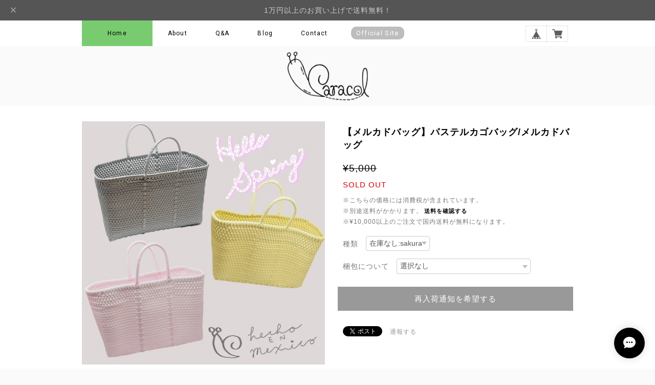

--- FILE ---
content_type: text/html; charset=UTF-8
request_url: https://www.crcl.shop/items/57670309/reviews?format=user&score=&page=1
body_size: 2610
content:
				<li class="review01__listChild">
			<figure class="review01__itemInfo">
				<a href="/items/51119289" class="review01__imgWrap">
					<img src="https://baseec-img-mng.akamaized.net/images/item/origin/6aedf7bccc81661b7d88dfb870b14624.jpg?imformat=generic&q=90&im=Resize,width=146,type=normal" alt="ポンポンチャーム　ミサンガ5連タイプ　※全5色" class="review01__img">
				</a>
				<figcaption class="review01__item">
					<i class="review01__iconImg ico--good"></i>
					<p class="review01__itemName">ポンポンチャーム　ミサンガ5連タイプ　※全5色</p>
										<p class="review01__itemVariation">Brown</p>
										<time datetime="2023-07-12" class="review01__date">2023/07/12</time>
				</figcaption>
			</figure><!-- /.review01__itemInfo -->
						<p class="review01__comment">メルカドバッグ様に購入しました
つけたらとーっても可愛くて、テンション上がります(^^)

シンプルで丁寧な梱包、迅速な発送対応ありがとうございます♪</p>
									<p class="review01__reply">選んでいただきありがとうございます！！
ミサンガ模様がとってもかわいいんですよね！！
メルカドバッグとの相性も抜群で、
オリジナリティが増しますよね！！
簡易包装へのご理解もありがとうございます！</p>
					</li>
				<li class="review01__listChild">
			<figure class="review01__itemInfo">
				<a href="/items/31033757" class="review01__imgWrap">
					<img src="https://baseec-img-mng.akamaized.net/images/item/origin/5b3765b5c94d6f5e8c7ec36a4db070e0.png?imformat=generic&q=90&im=Resize,width=146,type=normal" alt="カラフルカゴバッグ/ メルカドバッグ　留め具付　ハンドバッグタイプ　全9色" class="review01__img">
				</a>
				<figcaption class="review01__item">
					<i class="review01__iconImg ico--good"></i>
					<p class="review01__itemName">カラフルカゴバッグ/ メルカドバッグ　留め具付　ハンドバッグタイプ　全9色</p>
										<p class="review01__itemVariation">レインボー</p>
										<time datetime="2023-05-24" class="review01__date">2023/05/24</time>
				</figcaption>
			</figure><!-- /.review01__itemInfo -->
								</li>
				<li class="review01__listChild">
			<figure class="review01__itemInfo">
				<a href="/items/30222405" class="review01__imgWrap">
					<img src="https://baseec-img-mng.akamaized.net/images/item/origin/6cd41059963c1711073a67ee81ad97e0.jpg?imformat=generic&q=90&im=Resize,width=146,type=normal" alt="チャムラ村のアニマリート（フクロウ）" class="review01__img">
				</a>
				<figcaption class="review01__item">
					<i class="review01__iconImg ico--good"></i>
					<p class="review01__itemName">チャムラ村のアニマリート（フクロウ）</p>
										<time datetime="2022-05-13" class="review01__date">2022/05/13</time>
				</figcaption>
			</figure><!-- /.review01__itemInfo -->
						<p class="review01__comment">ポップな姿に一目惚れです　癒されます(^^)迅速に発送いただき、ありがとうございました！</p>
									<p class="review01__reply">レビューありがとうございます！！！
フクロウ気に入っていただけて良かったです♡</p>
					</li>
				<li class="review01__listChild">
			<figure class="review01__itemInfo">
				<a href="/items/61938428" class="review01__imgWrap">
					<img src="https://baseec-img-mng.akamaized.net/images/item/origin/2265c12f4300a70ecf1d9ca209549351.jpg?imformat=generic&q=90&im=Resize,width=146,type=normal" alt="【K様専用】カゴバッグ" class="review01__img">
				</a>
				<figcaption class="review01__item">
					<i class="review01__iconImg ico--good"></i>
					<p class="review01__itemName">【K様専用】カゴバッグ</p>
										<p class="review01__itemVariation">white</p>
										<time datetime="2022-04-26" class="review01__date">2022/04/26</time>
				</figcaption>
			</figure><!-- /.review01__itemInfo -->
						<p class="review01__comment">同上</p>
								</li>
				<li class="review01__listChild">
			<figure class="review01__itemInfo">
				<a href="/items/61938428" class="review01__imgWrap">
					<img src="https://baseec-img-mng.akamaized.net/images/item/origin/2265c12f4300a70ecf1d9ca209549351.jpg?imformat=generic&q=90&im=Resize,width=146,type=normal" alt="【K様専用】カゴバッグ" class="review01__img">
				</a>
				<figcaption class="review01__item">
					<i class="review01__iconImg ico--good"></i>
					<p class="review01__itemName">【K様専用】カゴバッグ</p>
										<p class="review01__itemVariation">brown</p>
										<time datetime="2022-04-26" class="review01__date">2022/04/26</time>
				</figcaption>
			</figure><!-- /.review01__itemInfo -->
						<p class="review01__comment">お店で商品を見て気に入りましたが、時間切れで購入できませんでした。
Twitterで御社と分かり、連絡をいれましたところ、とても
親切な対応をしていただきました。
無事に商品が</p>
								</li>
				<li class="review01__listChild">
			<figure class="review01__itemInfo">
				<a href="/items/33190148" class="review01__imgWrap">
					<img src="https://baseec-img-mng.akamaized.net/images/item/origin/bd340c799cfb1ea8212b4198ab0fafc7.png?imformat=generic&q=90&im=Resize,width=146,type=normal" alt="アレブリヘス　遠吠えワンコ" class="review01__img">
				</a>
				<figcaption class="review01__item">
					<i class="review01__iconImg ico--good"></i>
					<p class="review01__itemName">アレブリヘス　遠吠えワンコ</p>
										<p class="review01__itemVariation">ライトブルー</p>
										<time datetime="2021-12-10" class="review01__date">2021/12/10</time>
				</figcaption>
			</figure><!-- /.review01__itemInfo -->
						<p class="review01__comment">無事に届きました！
実物で見ると写真で見たときよりも模様の細かさに驚きました…！これが手書きなんだよなあとしみじみしちゃいました笑
今後ともよろしくお願いします☺️</p>
									<p class="review01__reply">ありがとうございます♡無事にお届けできてよかったです♪
オアハカの工芸品の美しさと繊細さを感じていただけて嬉しいです！
引き続き、Caracolをよろしくお願いします。</p>
					</li>
				<li class="review01__listChild">
			<figure class="review01__itemInfo">
				<a href="/items/51119289" class="review01__imgWrap">
					<img src="https://baseec-img-mng.akamaized.net/images/item/origin/6aedf7bccc81661b7d88dfb870b14624.jpg?imformat=generic&q=90&im=Resize,width=146,type=normal" alt="ポンポンチャーム　ミサンガ5連タイプ　※全5色" class="review01__img">
				</a>
				<figcaption class="review01__item">
					<i class="review01__iconImg ico--good"></i>
					<p class="review01__itemName">ポンポンチャーム　ミサンガ5連タイプ　※全5色</p>
										<p class="review01__itemVariation">Blue</p>
										<time datetime="2021-09-05" class="review01__date">2021/09/05</time>
				</figcaption>
			</figure><!-- /.review01__itemInfo -->
								</li>
				<li class="review01__listChild">
			<figure class="review01__itemInfo">
				<a href="/items/51119289" class="review01__imgWrap">
					<img src="https://baseec-img-mng.akamaized.net/images/item/origin/6aedf7bccc81661b7d88dfb870b14624.jpg?imformat=generic&q=90&im=Resize,width=146,type=normal" alt="ポンポンチャーム　ミサンガ5連タイプ　※全5色" class="review01__img">
				</a>
				<figcaption class="review01__item">
					<i class="review01__iconImg ico--good"></i>
					<p class="review01__itemName">ポンポンチャーム　ミサンガ5連タイプ　※全5色</p>
										<p class="review01__itemVariation">Yellow</p>
										<time datetime="2021-09-05" class="review01__date">2021/09/05</time>
				</figcaption>
			</figure><!-- /.review01__itemInfo -->
								</li>
				<li class="review01__listChild">
			<figure class="review01__itemInfo">
				<a href="/items/51119289" class="review01__imgWrap">
					<img src="https://baseec-img-mng.akamaized.net/images/item/origin/6aedf7bccc81661b7d88dfb870b14624.jpg?imformat=generic&q=90&im=Resize,width=146,type=normal" alt="ポンポンチャーム　ミサンガ5連タイプ　※全5色" class="review01__img">
				</a>
				<figcaption class="review01__item">
					<i class="review01__iconImg ico--good"></i>
					<p class="review01__itemName">ポンポンチャーム　ミサンガ5連タイプ　※全5色</p>
										<p class="review01__itemVariation">Green</p>
										<time datetime="2021-09-05" class="review01__date">2021/09/05</time>
				</figcaption>
			</figure><!-- /.review01__itemInfo -->
								</li>
				<li class="review01__listChild">
			<figure class="review01__itemInfo">
				<a href="/items/51013380" class="review01__imgWrap">
					<img src="https://baseec-img-mng.akamaized.net/images/item/origin/92e0fda60fe467ef0286e3fbf956ad69.jpg?imformat=generic&q=90&im=Resize,width=146,type=normal" alt="ポンポンチャーム　ミサンガタイプ　※全12色" class="review01__img">
				</a>
				<figcaption class="review01__item">
					<i class="review01__iconImg ico--good"></i>
					<p class="review01__itemName">ポンポンチャーム　ミサンガタイプ　※全12色</p>
										<p class="review01__itemVariation">12.幻夢</p>
										<time datetime="2021-08-30" class="review01__date">2021/08/30</time>
				</figcaption>
			</figure><!-- /.review01__itemInfo -->
								</li>
				<li class="review01__listChild">
			<figure class="review01__itemInfo">
				<a href="/items/38443744" class="review01__imgWrap">
					<img src="https://baseec-img-mng.akamaized.net/images/item/origin/5f108a68def4cdc15eec53d7e2353f26.jpg?imformat=generic&q=90&im=Resize,width=146,type=normal" alt="手織りのポーチ　large" class="review01__img">
				</a>
				<figcaption class="review01__item">
					<i class="review01__iconImg ico--good"></i>
					<p class="review01__itemName">手織りのポーチ　large</p>
										<p class="review01__itemVariation">①blue</p>
										<time datetime="2021-08-02" class="review01__date">2021/08/02</time>
				</figcaption>
			</figure><!-- /.review01__itemInfo -->
								</li>
				<li class="review01__listChild">
			<figure class="review01__itemInfo">
				<a href="/items/26575262" class="review01__imgWrap">
					<img src="https://baseec-img-mng.akamaized.net/images/item/origin/f407cbcb1aa412920b50250d61b1012b.png?imformat=generic&q=90&im=Resize,width=146,type=normal" alt="刺繍模様のピアス　" class="review01__img">
				</a>
				<figcaption class="review01__item">
					<i class="review01__iconImg ico--good"></i>
					<p class="review01__itemName">刺繍模様のピアス　</p>
										<p class="review01__itemVariation">pink</p>
										<time datetime="2021-05-25" class="review01__date">2021/05/25</time>
				</figcaption>
			</figure><!-- /.review01__itemInfo -->
						<p class="review01__comment">こちらも母の日にプレゼントで購入しました！ボリュームあるのに軽くてつけやすいと評判です(ﾉﾟ∀ﾟ)ﾉありがとうございました！！</p>
								</li>
				<li class="review01__listChild">
			<figure class="review01__itemInfo">
				<a href="/items/38583435" class="review01__imgWrap">
					<img src="https://baseec-img-mng.akamaized.net/images/item/origin/08cff947e2be1fcdb1171be14ec03ba7.jpg?imformat=generic&q=90&im=Resize,width=146,type=normal" alt="カラフル刺繍ピアス/イヤリング ※全4色" class="review01__img">
				</a>
				<figcaption class="review01__item">
					<i class="review01__iconImg ico--good"></i>
					<p class="review01__itemName">カラフル刺繍ピアス/イヤリング ※全4色</p>
										<p class="review01__itemVariation">青みグリーン(写真右上)</p>
										<time datetime="2021-05-25" class="review01__date">2021/05/25</time>
				</figcaption>
			</figure><!-- /.review01__itemInfo -->
						<p class="review01__comment">お問い合わせにも大変丁寧に対応していただき、ありがとうございました(*- -)(*_ _)ﾍﾟｺﾘ
母の日にプレゼントしたのですが、とても喜んでもらえました！またよろしくお願い致します☺️</p>
									<p class="review01__reply">こちらこそありがとうございました💓
母の日のプレゼントに選んでいただいて、ありがとうございます♡</p>
					</li>
				<li class="review01__listChild">
			<figure class="review01__itemInfo">
				<a href="/items/38008159" class="review01__imgWrap">
					<img src="https://baseec-img-mng.akamaized.net/images/item/origin/57bbcb2f66187b78b32816d0d3782b8f.jpg?imformat=generic&q=90&im=Resize,width=146,type=normal" alt="カラフルエコバッグ　ラウンド　large　全4種" class="review01__img">
				</a>
				<figcaption class="review01__item">
					<i class="review01__iconImg ico--good"></i>
					<p class="review01__itemName">カラフルエコバッグ　ラウンド　large　全4種</p>
										<p class="review01__itemVariation">earth blue</p>
										<time datetime="2021-04-11" class="review01__date">2021/04/11</time>
				</figcaption>
			</figure><!-- /.review01__itemInfo -->
						<p class="review01__comment">鮮やかなブルーのエコバッグで、お買い物も楽しくなりそうです💛
メッセージでメキシコ現地での様子もお知らせ頂いて、参考になりました！
ラッピングも可愛くて、嬉しくなりました。
ありがとうございました☺</p>
									<p class="review01__reply">嬉しいコメントありがとうございます♡
メキシコ気分でお買い物楽しんでくださいね♪</p>
					</li>
				<li class="review01__listChild">
			<figure class="review01__itemInfo">
				<a href="/items/41112396" class="review01__imgWrap">
					<img src="https://baseec-img-mng.akamaized.net/images/item/origin/73c53b371c8225ea6a8b53219c6d1b81.jpg?imformat=generic&q=90&im=Resize,width=146,type=normal" alt="【専用】テーブルセンター　カラフルバードシリーズ　※ハーフ" class="review01__img">
				</a>
				<figcaption class="review01__item">
					<i class="review01__iconImg ico--good"></i>
					<p class="review01__itemName">【専用】テーブルセンター　カラフルバードシリーズ　※ハーフ</p>
										<time datetime="2021-03-14" class="review01__date">2021/03/14</time>
				</figcaption>
			</figure><!-- /.review01__itemInfo -->
						<p class="review01__comment">素敵です😊
早々の対応有難うございました。
</p>
									<p class="review01__reply">こちらこそありがとうございます！
クッションカバーとお揃い！
絶対かわいいです！！
気に入っていただけたら嬉しいです♡</p>
					</li>
				<li class="review01__listChild">
			<figure class="review01__itemInfo">
				<a href="/items/41178486" class="review01__imgWrap">
					<img src="https://baseec-img-mng.akamaized.net/images/item/origin/1b8084bb6c5bb63248dcb9b15db4e345.jpg?imformat=generic&q=90&im=Resize,width=146,type=normal" alt="【専用】クッションカバー　グリーン　クジャク" class="review01__img">
				</a>
				<figcaption class="review01__item">
					<i class="review01__iconImg ico--good"></i>
					<p class="review01__itemName">【専用】クッションカバー　グリーン　クジャク</p>
										<time datetime="2021-03-14" class="review01__date">2021/03/14</time>
				</figcaption>
			</figure><!-- /.review01__itemInfo -->
								</li>
				<li class="review01__listChild">
			<figure class="review01__itemInfo">
				<a href="/items/37166805" class="review01__imgWrap">
					<img src="https://baseec-img-mng.akamaized.net/images/item/origin/73ca1d713955ca0a098817b7728d9946.jpg?imformat=generic&q=90&im=Resize,width=146,type=normal" alt="ポンポンチャーム　ミサンガタイプ　赤系" class="review01__img">
				</a>
				<figcaption class="review01__item">
					<i class="review01__iconImg ico--good"></i>
					<p class="review01__itemName">ポンポンチャーム　ミサンガタイプ　赤系</p>
										<p class="review01__itemVariation">1.Red</p>
										<time datetime="2021-02-02" class="review01__date">2021/02/02</time>
				</figcaption>
			</figure><!-- /.review01__itemInfo -->
								</li>
				<li class="review01__listChild">
			<figure class="review01__itemInfo">
				<a href="/items/37166805" class="review01__imgWrap">
					<img src="https://baseec-img-mng.akamaized.net/images/item/origin/73ca1d713955ca0a098817b7728d9946.jpg?imformat=generic&q=90&im=Resize,width=146,type=normal" alt="ポンポンチャーム　ミサンガタイプ　赤系" class="review01__img">
				</a>
				<figcaption class="review01__item">
					<i class="review01__iconImg ico--good"></i>
					<p class="review01__itemName">ポンポンチャーム　ミサンガタイプ　赤系</p>
										<p class="review01__itemVariation">2.コケモモ</p>
										<time datetime="2021-01-27" class="review01__date">2021/01/27</time>
				</figcaption>
			</figure><!-- /.review01__itemInfo -->
								</li>
				<li class="review01__listChild">
			<figure class="review01__itemInfo">
				<a href="/items/37166805" class="review01__imgWrap">
					<img src="https://baseec-img-mng.akamaized.net/images/item/origin/73ca1d713955ca0a098817b7728d9946.jpg?imformat=generic&q=90&im=Resize,width=146,type=normal" alt="ポンポンチャーム　ミサンガタイプ　赤系" class="review01__img">
				</a>
				<figcaption class="review01__item">
					<i class="review01__iconImg ico--good"></i>
					<p class="review01__itemName">ポンポンチャーム　ミサンガタイプ　赤系</p>
										<p class="review01__itemVariation">4.dark pink</p>
										<time datetime="2021-01-25" class="review01__date">2021/01/25</time>
				</figcaption>
			</figure><!-- /.review01__itemInfo -->
								</li>
				<li class="review01__listChild">
			<figure class="review01__itemInfo">
				<a href="/items/37174356" class="review01__imgWrap">
					<img src="https://baseec-img-mng.akamaized.net/images/item/origin/a0fad172779b104e48a88e96dcbffbe9.jpg?imformat=generic&q=90&im=Resize,width=146,type=normal" alt="ポンポンチャーム　ミサンガタイプ　" class="review01__img">
				</a>
				<figcaption class="review01__item">
					<i class="review01__iconImg ico--good"></i>
					<p class="review01__itemName">ポンポンチャーム　ミサンガタイプ　</p>
										<p class="review01__itemVariation">4.イチョウ</p>
										<time datetime="2021-01-25" class="review01__date">2021/01/25</time>
				</figcaption>
			</figure><!-- /.review01__itemInfo -->
								</li>
		